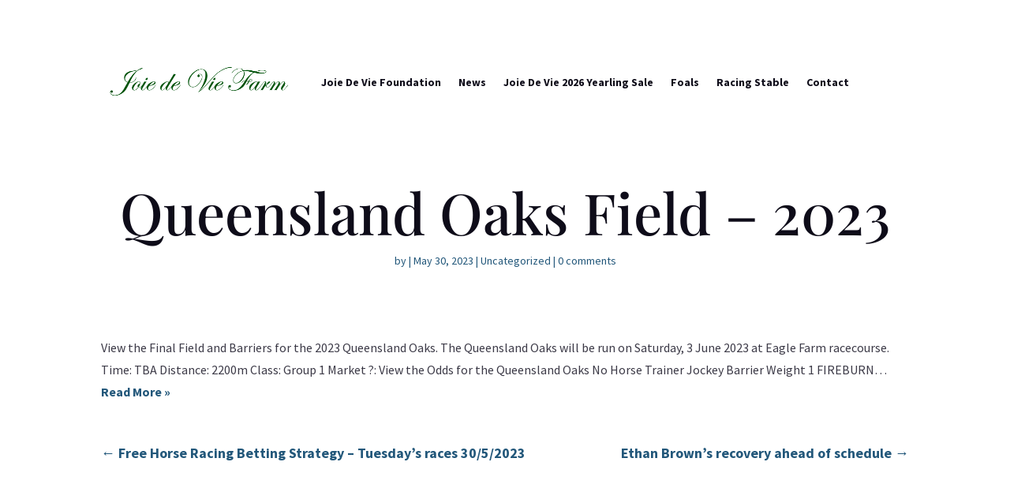

--- FILE ---
content_type: text/css
request_url: https://www.joiedeviefarms.com/wp-content/et-cache/47383/et-core-unified-tb-110288-tb-110291-tb-110289-deferred-47383.min.css?ver=1728446783
body_size: 1405
content:
.et_pb_comments_0_tb_body h1.page_title,.et_pb_comments_0_tb_body h2.page_title,.et_pb_comments_0_tb_body h3.page_title,.et_pb_comments_0_tb_body h4.page_title,.et_pb_comments_0_tb_body h5.page_title,.et_pb_comments_0_tb_body h6.page_title{font-family:'Playfair Display',Georgia,"Times New Roman",serif;font-weight:;font-size:50px;color:#0e0c19!important;line-height:1.2em}.et_pb_comments_0_tb_body .comment-reply-title{font-family:'Playfair Display',Georgia,"Times New Roman",serif;font-weight:;font-size:32px;color:#0e0c19!important;line-height:1.3em}.et_pb_comments_0_tb_body .comment_postinfo span{font-family:'Source Sans Pro',Helvetica,Arial,Lucida,sans-serif!important;font-weight:!important;color:#000000!important}.et_pb_comments_0_tb_body .comment-content p{font-family:'Source Sans Pro',Helvetica,Arial,Lucida,sans-serif;font-weight:;font-size:16px;color:#3c3a47!important;line-height:1.75em}.et_pb_comments_0_tb_body #commentform textarea,.et_pb_comments_0_tb_body #commentform input[type='text'],.et_pb_comments_0_tb_body #commentform input[type='email'],.et_pb_comments_0_tb_body #commentform input[type='url'],.et_pb_comments_0_tb_body #commentform label{font-family:'Source Sans Pro',Helvetica,Arial,Lucida,sans-serif!important;font-weight:!important;font-size:14px!important}.et_pb_comments_0_tb_body.et_pb_comments_module .commentlist li img.avatar{border-radius:200px 200px 200px 200px;overflow:hidden}.et_pb_comments_0_tb_body #commentform textarea,.et_pb_comments_0_tb_body #commentform input[type='text'],.et_pb_comments_0_tb_body #commentform input[type='email'],.et_pb_comments_0_tb_body #commentform input[type='url']{border-radius:6px 6px 6px 6px;overflow:hidden;border-width:2px!important;border-color:rgba(0,0,0,0.08)!important;background-color:RGBA(255,255,255,0);color:#3c3a47;padding-top:18px;padding-bottom:18px}body #page-container .et_pb_section .et_pb_comments_0_tb_body.et_pb_comments_module .et_pb_button{color:#FFFFFF!important;border-width:0px!important;border-radius:100px;font-size:14px;font-family:'Source Sans Pro',Helvetica,Arial,Lucida,sans-serif!important;font-weight:700!important;background-color:#22577a;padding-top:12px!important;padding-right:24px!important;padding-bottom:12px!important;padding-left:24px!important}body #page-container .et_pb_section .et_pb_comments_0_tb_body.et_pb_comments_module .et_pb_button:after{font-size:1.6em}body.et_button_custom_icon #page-container .et_pb_comments_0_tb_body.et_pb_comments_module .et_pb_button:after{font-size:14px}.et_pb_comments_0_tb_body #commentform textarea::-webkit-input-placeholder{color:#3c3a47}.et_pb_comments_0_tb_body #commentform textarea::-moz-placeholder{color:#3c3a47}.et_pb_comments_0_tb_body #commentform textarea:-ms-input-placeholder{color:#3c3a47}.et_pb_comments_0_tb_body #commentform input::-webkit-input-placeholder{color:#3c3a47}.et_pb_comments_0_tb_body #commentform input::-moz-placeholder{color:#3c3a47}.et_pb_comments_0_tb_body #commentform input:-ms-input-placeholder{color:#3c3a47}.et_pb_comments_0_tb_body #commentform textarea:focus,.et_pb_comments_0_tb_body #commentform input[type='text']:focus,.et_pb_comments_0_tb_body #commentform input[type='email']:focus,.et_pb_comments_0_tb_body #commentform input[type='url']:focus{color:#3c3a47}.et_pb_comments_0_tb_body #commentform textarea:focus::-webkit-input-placeholder{color:#3c3a47}.et_pb_comments_0_tb_body #commentform textarea:focus::-moz-placeholder{color:#3c3a47}.et_pb_comments_0_tb_body #commentform textarea:focus:-ms-input-placeholder{color:#3c3a47}.et_pb_comments_0_tb_body #commentform input:focus::-webkit-input-placeholder{color:#3c3a47}.et_pb_comments_0_tb_body #commentform input:focus::-moz-placeholder{color:#3c3a47}.et_pb_comments_0_tb_body #commentform input:focus:-ms-input-placeholder{color:#3c3a47}@media only screen and (max-width:980px){.et_pb_comments_0_tb_body h1.page_title,.et_pb_comments_0_tb_body h2.page_title,.et_pb_comments_0_tb_body h3.page_title,.et_pb_comments_0_tb_body h4.page_title,.et_pb_comments_0_tb_body h5.page_title,.et_pb_comments_0_tb_body h6.page_title{font-size:28px}.et_pb_comments_0_tb_body .comment-reply-title{font-size:22px}.et_pb_comments_0_tb_body .comment-content p{font-size:15px}body #page-container .et_pb_section .et_pb_comments_0_tb_body.et_pb_comments_module .et_pb_button:after{display:inline-block;opacity:0}body #page-container .et_pb_section .et_pb_comments_0_tb_body.et_pb_comments_module .et_pb_button:hover:after{opacity:1}}@media only screen and (max-width:767px){.et_pb_comments_0_tb_body h1.page_title,.et_pb_comments_0_tb_body h2.page_title,.et_pb_comments_0_tb_body h3.page_title,.et_pb_comments_0_tb_body h4.page_title,.et_pb_comments_0_tb_body h5.page_title,.et_pb_comments_0_tb_body h6.page_title{font-size:20px}.et_pb_comments_0_tb_body .comment-reply-title{font-size:17px}.et_pb_comments_0_tb_body .comment-content p{font-size:14px}body #page-container .et_pb_section .et_pb_comments_0_tb_body.et_pb_comments_module .et_pb_button:after{display:inline-block;opacity:0}body #page-container .et_pb_section .et_pb_comments_0_tb_body.et_pb_comments_module .et_pb_button:hover:after{opacity:1}}.et_pb_section_0_tb_footer.et_pb_section{padding-bottom:0px;background-color:#000000!important}.et_pb_heading_0_tb_footer .et_pb_heading_container h1,.et_pb_heading_0_tb_footer .et_pb_heading_container h2,.et_pb_heading_0_tb_footer .et_pb_heading_container h3,.et_pb_heading_0_tb_footer .et_pb_heading_container h4,.et_pb_heading_0_tb_footer .et_pb_heading_container h5,.et_pb_heading_0_tb_footer .et_pb_heading_container h6,.et_pb_text_0_tb_footer h5,.et_pb_text_1_tb_footer h5,.et_pb_text_2_tb_footer h5,.et_pb_text_3_tb_footer h5,.et_pb_heading_1_tb_footer .et_pb_heading_container h1,.et_pb_heading_1_tb_footer .et_pb_heading_container h2,.et_pb_heading_1_tb_footer .et_pb_heading_container h3,.et_pb_heading_1_tb_footer .et_pb_heading_container h4,.et_pb_heading_1_tb_footer .et_pb_heading_container h5,.et_pb_heading_1_tb_footer .et_pb_heading_container h6,.et_pb_text_4_tb_footer h5,.et_pb_text_5_tb_footer h5,.et_pb_text_6_tb_footer h5,.et_pb_text_7_tb_footer h5,.et_pb_heading_2_tb_footer .et_pb_heading_container h1,.et_pb_heading_2_tb_footer .et_pb_heading_container h2,.et_pb_heading_2_tb_footer .et_pb_heading_container h3,.et_pb_heading_2_tb_footer .et_pb_heading_container h4,.et_pb_heading_2_tb_footer .et_pb_heading_container h5,.et_pb_heading_2_tb_footer .et_pb_heading_container h6{font-family:'Playfair Display',Georgia,"Times New Roman",serif;font-weight:;font-size:18px;color:#FFFFFF!important;line-height:1.4em}.et_pb_heading_0_tb_footer,.et_pb_heading_1_tb_footer,.et_pb_heading_2_tb_footer{margin-bottom:0px!important}.et_pb_text_0_tb_footer.et_pb_text,.et_pb_text_0_tb_footer.et_pb_text a,.et_pb_text_0_tb_footer.et_pb_text blockquote,.et_pb_text_1_tb_footer.et_pb_text,.et_pb_text_1_tb_footer.et_pb_text a,.et_pb_text_1_tb_footer.et_pb_text blockquote,.et_pb_text_2_tb_footer.et_pb_text,.et_pb_text_2_tb_footer.et_pb_text a,.et_pb_text_2_tb_footer.et_pb_text blockquote,.et_pb_text_3_tb_footer.et_pb_text,.et_pb_text_3_tb_footer.et_pb_text a,.et_pb_text_3_tb_footer.et_pb_text blockquote,.et_pb_text_4_tb_footer.et_pb_text,.et_pb_text_4_tb_footer.et_pb_text a,.et_pb_text_4_tb_footer.et_pb_text blockquote,.et_pb_text_5_tb_footer.et_pb_text,.et_pb_text_5_tb_footer.et_pb_text a,.et_pb_text_5_tb_footer.et_pb_text blockquote,.et_pb_text_6_tb_footer.et_pb_text,.et_pb_text_6_tb_footer.et_pb_text a,.et_pb_text_6_tb_footer.et_pb_text blockquote,.et_pb_text_7_tb_footer.et_pb_text,.et_pb_text_7_tb_footer.et_pb_text a,.et_pb_text_7_tb_footer.et_pb_text blockquote{color:#FFFFFF!important}.et_pb_text_0_tb_footer,.et_pb_text_1_tb_footer,.et_pb_text_2_tb_footer,.et_pb_text_3_tb_footer,.et_pb_text_4_tb_footer,.et_pb_text_5_tb_footer,.et_pb_text_6_tb_footer,.et_pb_text_7_tb_footer{line-height:1.75em;font-family:'Source Sans Pro',Helvetica,Arial,Lucida,sans-serif;font-weight:;font-size:16px;line-height:1.75em;margin-bottom:0px!important}.et_pb_text_0_tb_footer blockquote,.et_pb_text_1_tb_footer blockquote,.et_pb_text_2_tb_footer blockquote,.et_pb_text_3_tb_footer blockquote,.et_pb_text_4_tb_footer blockquote,.et_pb_text_5_tb_footer blockquote,.et_pb_text_6_tb_footer blockquote,.et_pb_text_7_tb_footer blockquote{font-family:'Playfair Display',Georgia,"Times New Roman",serif;font-weight:;border-color:#FFFFFF}.et_pb_text_0_tb_footer h1,.et_pb_text_1_tb_footer h1,.et_pb_text_2_tb_footer h1,.et_pb_text_3_tb_footer h1,.et_pb_text_4_tb_footer h1,.et_pb_text_5_tb_footer h1,.et_pb_text_6_tb_footer h1,.et_pb_text_7_tb_footer h1{font-family:'Playfair Display',Georgia,"Times New Roman",serif;font-weight:;font-size:72px;color:#FFFFFF!important;line-height:1.15em}.et_pb_text_0_tb_footer h2,.et_pb_text_1_tb_footer h2,.et_pb_text_2_tb_footer h2,.et_pb_text_3_tb_footer h2,.et_pb_text_4_tb_footer h2,.et_pb_text_5_tb_footer h2,.et_pb_text_6_tb_footer h2,.et_pb_text_7_tb_footer h2{font-family:'Playfair Display',Georgia,"Times New Roman",serif;font-weight:;font-size:50px;color:#FFFFFF!important;line-height:1.2em}.et_pb_text_0_tb_footer h3,.et_pb_text_1_tb_footer h3,.et_pb_text_2_tb_footer h3,.et_pb_text_3_tb_footer h3,.et_pb_text_4_tb_footer h3,.et_pb_text_5_tb_footer h3,.et_pb_text_6_tb_footer h3,.et_pb_text_7_tb_footer h3{font-family:'Playfair Display',Georgia,"Times New Roman",serif;font-weight:;font-size:32px;color:#FFFFFF!important;line-height:1.3em}.et_pb_text_0_tb_footer h4,.et_pb_text_1_tb_footer h4,.et_pb_text_2_tb_footer h4,.et_pb_text_3_tb_footer h4,.et_pb_text_4_tb_footer h4,.et_pb_text_5_tb_footer h4,.et_pb_text_6_tb_footer h4,.et_pb_text_7_tb_footer h4{font-family:'Playfair Display',Georgia,"Times New Roman",serif;font-weight:;font-size:24px;color:#FFFFFF!important;line-height:1.4em}.et_pb_text_0_tb_footer h6,.et_pb_text_1_tb_footer h6,.et_pb_text_2_tb_footer h6,.et_pb_text_3_tb_footer h6,.et_pb_text_4_tb_footer h6,.et_pb_text_5_tb_footer h6,.et_pb_text_6_tb_footer h6,.et_pb_text_7_tb_footer h6{font-family:'Playfair Display',Georgia,"Times New Roman",serif;font-weight:;color:#FFFFFF!important;line-height:1.5em}.et_pb_social_media_follow_0_tb_footer li.et_pb_social_icon a.icon:before{color:#FFFFFF}.et_pb_column_0_tb_footer,.et_pb_column_1_tb_footer,.et_pb_column_2_tb_footer{padding-top:30px;padding-bottom:30px}@media only screen and (max-width:980px){.et_pb_heading_0_tb_footer .et_pb_heading_container h1,.et_pb_heading_0_tb_footer .et_pb_heading_container h2,.et_pb_heading_0_tb_footer .et_pb_heading_container h3,.et_pb_heading_0_tb_footer .et_pb_heading_container h4,.et_pb_heading_0_tb_footer .et_pb_heading_container h5,.et_pb_heading_0_tb_footer .et_pb_heading_container h6,.et_pb_text_0_tb_footer,.et_pb_text_0_tb_footer h5,.et_pb_text_1_tb_footer,.et_pb_text_1_tb_footer h5,.et_pb_text_2_tb_footer,.et_pb_text_2_tb_footer h5,.et_pb_text_3_tb_footer,.et_pb_text_3_tb_footer h5,.et_pb_heading_1_tb_footer .et_pb_heading_container h1,.et_pb_heading_1_tb_footer .et_pb_heading_container h2,.et_pb_heading_1_tb_footer .et_pb_heading_container h3,.et_pb_heading_1_tb_footer .et_pb_heading_container h4,.et_pb_heading_1_tb_footer .et_pb_heading_container h5,.et_pb_heading_1_tb_footer .et_pb_heading_container h6,.et_pb_text_4_tb_footer,.et_pb_text_4_tb_footer h5,.et_pb_text_5_tb_footer,.et_pb_text_5_tb_footer h5,.et_pb_text_6_tb_footer,.et_pb_text_6_tb_footer h5,.et_pb_text_7_tb_footer,.et_pb_text_7_tb_footer h5,.et_pb_heading_2_tb_footer .et_pb_heading_container h1,.et_pb_heading_2_tb_footer .et_pb_heading_container h2,.et_pb_heading_2_tb_footer .et_pb_heading_container h3,.et_pb_heading_2_tb_footer .et_pb_heading_container h4,.et_pb_heading_2_tb_footer .et_pb_heading_container h5,.et_pb_heading_2_tb_footer .et_pb_heading_container h6{font-size:15px}.et_pb_text_0_tb_footer h1,.et_pb_text_1_tb_footer h1,.et_pb_text_2_tb_footer h1,.et_pb_text_3_tb_footer h1,.et_pb_text_4_tb_footer h1,.et_pb_text_5_tb_footer h1,.et_pb_text_6_tb_footer h1,.et_pb_text_7_tb_footer h1{font-size:40px}.et_pb_text_0_tb_footer h2,.et_pb_text_1_tb_footer h2,.et_pb_text_2_tb_footer h2,.et_pb_text_3_tb_footer h2,.et_pb_text_4_tb_footer h2,.et_pb_text_5_tb_footer h2,.et_pb_text_6_tb_footer h2,.et_pb_text_7_tb_footer h2{font-size:28px}.et_pb_text_0_tb_footer h3,.et_pb_text_1_tb_footer h3,.et_pb_text_2_tb_footer h3,.et_pb_text_3_tb_footer h3,.et_pb_text_4_tb_footer h3,.et_pb_text_5_tb_footer h3,.et_pb_text_6_tb_footer h3,.et_pb_text_7_tb_footer h3{font-size:22px}.et_pb_text_0_tb_footer h4,.et_pb_text_1_tb_footer h4,.et_pb_text_2_tb_footer h4,.et_pb_text_3_tb_footer h4,.et_pb_text_4_tb_footer h4,.et_pb_text_5_tb_footer h4,.et_pb_text_6_tb_footer h4,.et_pb_text_7_tb_footer h4{font-size:18px}.et_pb_text_0_tb_footer h6,.et_pb_text_1_tb_footer h6,.et_pb_text_2_tb_footer h6,.et_pb_text_3_tb_footer h6,.et_pb_text_4_tb_footer h6,.et_pb_text_5_tb_footer h6,.et_pb_text_6_tb_footer h6,.et_pb_text_7_tb_footer h6{font-size:13px}.et_pb_column_0_tb_footer,.et_pb_column_1_tb_footer,.et_pb_column_2_tb_footer{padding-top:0px;padding-bottom:0px}}@media only screen and (max-width:767px){.et_pb_heading_0_tb_footer .et_pb_heading_container h1,.et_pb_heading_0_tb_footer .et_pb_heading_container h2,.et_pb_heading_0_tb_footer .et_pb_heading_container h3,.et_pb_heading_0_tb_footer .et_pb_heading_container h4,.et_pb_heading_0_tb_footer .et_pb_heading_container h5,.et_pb_heading_0_tb_footer .et_pb_heading_container h6,.et_pb_text_0_tb_footer,.et_pb_text_0_tb_footer h5,.et_pb_text_1_tb_footer,.et_pb_text_1_tb_footer h5,.et_pb_text_2_tb_footer,.et_pb_text_2_tb_footer h5,.et_pb_text_3_tb_footer,.et_pb_text_3_tb_footer h5,.et_pb_heading_1_tb_footer .et_pb_heading_container h1,.et_pb_heading_1_tb_footer .et_pb_heading_container h2,.et_pb_heading_1_tb_footer .et_pb_heading_container h3,.et_pb_heading_1_tb_footer .et_pb_heading_container h4,.et_pb_heading_1_tb_footer .et_pb_heading_container h5,.et_pb_heading_1_tb_footer .et_pb_heading_container h6,.et_pb_text_4_tb_footer,.et_pb_text_4_tb_footer h5,.et_pb_text_5_tb_footer,.et_pb_text_5_tb_footer h5,.et_pb_text_6_tb_footer,.et_pb_text_6_tb_footer h5,.et_pb_text_7_tb_footer,.et_pb_text_7_tb_footer h5,.et_pb_heading_2_tb_footer .et_pb_heading_container h1,.et_pb_heading_2_tb_footer .et_pb_heading_container h2,.et_pb_heading_2_tb_footer .et_pb_heading_container h3,.et_pb_heading_2_tb_footer .et_pb_heading_container h4,.et_pb_heading_2_tb_footer .et_pb_heading_container h5,.et_pb_heading_2_tb_footer .et_pb_heading_container h6{font-size:14px}.et_pb_text_0_tb_footer h1,.et_pb_text_1_tb_footer h1,.et_pb_text_2_tb_footer h1,.et_pb_text_3_tb_footer h1,.et_pb_text_4_tb_footer h1,.et_pb_text_5_tb_footer h1,.et_pb_text_6_tb_footer h1,.et_pb_text_7_tb_footer h1{font-size:24px}.et_pb_text_0_tb_footer h2,.et_pb_text_1_tb_footer h2,.et_pb_text_2_tb_footer h2,.et_pb_text_3_tb_footer h2,.et_pb_text_4_tb_footer h2,.et_pb_text_5_tb_footer h2,.et_pb_text_6_tb_footer h2,.et_pb_text_7_tb_footer h2{font-size:20px}.et_pb_text_0_tb_footer h3,.et_pb_text_1_tb_footer h3,.et_pb_text_2_tb_footer h3,.et_pb_text_3_tb_footer h3,.et_pb_text_4_tb_footer h3,.et_pb_text_5_tb_footer h3,.et_pb_text_6_tb_footer h3,.et_pb_text_7_tb_footer h3{font-size:17px}.et_pb_text_0_tb_footer h4,.et_pb_text_1_tb_footer h4,.et_pb_text_2_tb_footer h4,.et_pb_text_3_tb_footer h4,.et_pb_text_4_tb_footer h4,.et_pb_text_5_tb_footer h4,.et_pb_text_6_tb_footer h4,.et_pb_text_7_tb_footer h4{font-size:15px}.et_pb_text_0_tb_footer h6,.et_pb_text_1_tb_footer h6,.et_pb_text_2_tb_footer h6,.et_pb_text_3_tb_footer h6,.et_pb_text_4_tb_footer h6,.et_pb_text_5_tb_footer h6,.et_pb_text_6_tb_footer h6,.et_pb_text_7_tb_footer h6{font-size:13px}.et_pb_column_0_tb_footer,.et_pb_column_1_tb_footer,.et_pb_column_2_tb_footer{padding-top:0px;padding-bottom:0px}}